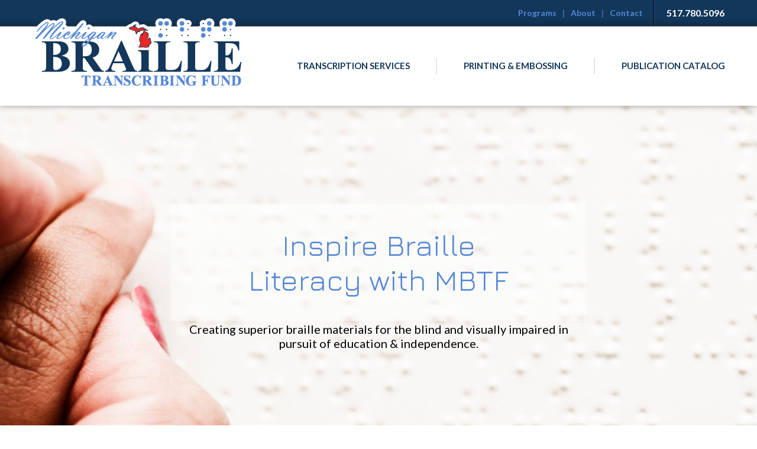

--- FILE ---
content_type: text/html; charset=UTF-8
request_url: http://www.mi-braille.org/
body_size: 5059
content:
<!DOCTYPE html>  
<html lang="en">
<head>
<meta charset="utf-8">
<title>Michigan Braille Transcribing Fund (MBTF) | Braille Books, Transcription, Publications</title>
<meta name="description" content="The Michigan Braille Transcribing Fund assists the blind and visually impaired in reading. Check out our website!">

<meta name="viewport" content="width=device-width, initial-scale=1">
<link rel="Shortcut Icon" href="favicon.ico">
<link href='http://fonts.googleapis.com/css?family=Lato:400,700,400italic,700italic|Jura' rel='stylesheet'>
<link rel="stylesheet" href="scripts/slicknav/css/slicknav.css">
<link rel="stylesheet" href="css/layout.css">

<!--[if lt IE 9]>
<script src="//html5shiv.googlecode.com/svn/trunk/html5.js"></script>
<![endif]-->
<script src="//ajax.googleapis.com/ajax/libs/jquery/1/jquery.min.js"></script>
<script src='//cdnjs.cloudflare.com/ajax/libs/jquery-validate/1.13.1/jquery.validate.min.js'></script>
<script src="//cdnjs.cloudflare.com/ajax/libs/modernizr/2.6.2/modernizr.min.js"></script>


<!-- save location after form submit -->
<script>
function saveScrollPositions(theForm) {
if(theForm) {
var scrolly = typeof window.pageYOffset != 'undefined' ? window.pageYOffset : document.documentElement.scrollTop;
var scrollx = typeof window.pageXOffset != 'undefined' ? window.pageXOffset : document.documentElement.scrollLeft;
theForm.scrollx.value = scrollx;
theForm.scrolly.value = scrolly;
}}
</script>


<script>
  (function(i,s,o,g,r,a,m){i['GoogleAnalyticsObject']=r;i[r]=i[r]||function(){
  (i[r].q=i[r].q||[]).push(arguments)},i[r].l=1*new Date();a=s.createElement(o),
  m=s.getElementsByTagName(o)[0];a.async=1;a.src=g;m.parentNode.insertBefore(a,m)
  })(window,document,'script','//www.google-analytics.com/analytics.js','ga');

  ga('create', 'UA-59904166-1', 'auto');
  ga('send', 'pageview');
</script>
<link rel="stylesheet" href="css/index.css">

</head>

<body>


<div id="header1">
<div class="sitewidth">


<a href="/" class="logo"><img src="images/logo.png" alt="Michigan Braille Transcribing Fund"><img src="images/logocover.png" alt="" class="logo2"></a>

<div id="headertop">
<a href="programs.php" class="">Programs</a><span>|</span><a href="about.php" class="">About</a><span>|</span><a href="contact.php" class="">Contact</a><a href="tel:5177805096" id="headerphone">517.780.5096</a>
</div>



<nav>
<ul id="menu">

<li class="hum mobilebuttons"><a href="programs.php">Programs</a><a href="about.php">About</a><a href="contact.php" class="mobilebuttonslast">Contact</a><div class="clear"></div></li>
<li class="transcription-services inactive"><a href="transcription-services.php">Transcription Services</a></li>
<li class="printing-embossing inactive"><a href="printing-embossing.php">Printing &amp; Embossing</a></li>
<li class="publication-catalog inactive"><a href="publication-catalog.php">Publication Catalog</a></li>

<span class="menuhighlight menuhighlightinactive"></span>
</ul>
</nav>



</div>
</div>


<a href="/" id="mlogo"></a>
<a href="tel:5177805096" id="mnumber">517.780.5096</a>





<div id="sitecontainer">










<div id="box1">

<div class="sitewidth">

<h1 class="editable-text" id="untitled-region-1">Inspire Braille Literacy with MBTF</h1>

<p class="editable-text" id="untitled-region-2">Creating superior braille materials for the blind and visually impaired in pursuit of education & independence.</p>

</div>

<img src="images/bg1.jpg" alt="" class="hum">
</div>






<div id="box2">

<div id="box2content">
<div id="box2size">

<h2 class="editable-text" id="untitled-region-3">Paths to Freedom</h2>

<p class="box2text1 editable-text" id="untitled-region-4">Michigan Braille Transcribing Fund (MBTF) is one of the largest braille production facilities of its kind in the nation.</p>

<div id="box2line"></div>

<div class="editable" id="untitled-region-5"><p>Perhaps only the blind can fully realize the value of this program.</p>
<p>Blind individuals who are braille literate possess a fundamental requisite to find purpose and achieve efficacy in their lives. Blind children deprived of braille will ultimately be deprived of fulfillment of security and success in life.</p>
<p>As a result of MBTF’s efforts more children now have greater access to brailled books that are otherwise cost prohibited at commercial rates.</p></div>

<a href="about.php" class="buttons">About MBTF</a>

</div>
<div class="clear"></div>
</div>

<img src="images/bg2.jpg" alt="" class="hum">
</div>







<div id="box3">
<div class="sitewidth">

<h2 class="editable-text" id="untitled-region-6">Services We Offer</h2>

<p class="box3text1 editable-text" id="untitled-region-7">Our facility transcribes textbooks and other printed materials into braille for blind and visually impaired persons.</p>

<div id="box3line"></div>

<a href="transcription-services.php" class="box3links box3linksfirst"><img src="images/services-transcription.jpg" alt="Transcription Services"><span>Transcription Services</span></a>
<a href="publication-catalog.php" class="box3links"><img src="images/services-publication.jpg" alt="Publication Catalog"><span>Publication Catalog</span></a>
<a href="printing-embossing.php" class="box3links"><img src="images/services-printing.jpg" alt="Printing &amp; Embossing"><span>Printing &amp; Embossing</span></a>

</div>
</div>








<div id="box4">

<div id="box4content">
<div id="box4size">

<h2 class="editable-text" id="untitled-region-8">Braille Publications for Schools, Governments, & Businesses</h2>

<p class="box4text1 editable-text" id="untitled-region-9">We take on all kinds of projects</p>

<div id="box4line"></div>

<div class="editable" id="untitled-region-10"><p>MBTF has a nation-wide reputation for a quality product, especially its tactile graphics.</p>
<p>Being a prison-based facility, we are able to offer our product at a much lower rate than our competitors.</p>
<p>The major factors behind the reasonable prices are the low cost of labor, high productivity, and non-profit status. These enable us to defray shipping expenses by utilizing the Free Matter for the Blind postage service provided by the U.S Postal Service.</p></div>

<a href="publication-catalog.php#get-a-quote" class="buttons">Get a Quote</a>

</div>
<div class="clear"></div>
</div>

<img src="images/bg4.jpg" alt="" class="hum">

<div class="clear"></div>
</div>







<div id="box5">
<div class="sitewidth">

<h2 class="editable-text" id="untitled-region-11">Send Us a Message</h2>

<p class="box5text1 editable-text" id="untitled-region-12">Just fill out the form, and we'll contact you. Thank you!</p>

<div id="box5line"></div>



<div id="cpagecontainer">
<form id="contactform" method="post" onSubmit="return saveScrollPositions(this);">
<input type="hidden" name="scrollx" id="scrollx" value="0">
<input type="hidden" name="scrolly" id="scrolly" value="0">
            
<div class="formentry formentryfirst">
<span>Name*</span>
<input type="text" name="name" required>
</div>

<div class="formentry">
<span>Email*</span>
<input type="email" name="email" required>
</div>

<div class="formentry formentryfirst">
<span>Phone*</span>
<input type="tel" name="phone" required>
</div>

<div class="formentry">
<span>Contact me by*</span>
<div class="formentryselect">
<select name="reachmeby" onChange="firstOption(this)" required>
<option value="" selected>Select</option>
<option>Phone</option>
<option>Email</option>
</select>
</div>
</div>

<div class="checkboxclass">
<div class="squaredThree">
<input type="checkbox" value="I am interested in a quote for MBTF's services" id="squaredThree" name="check" />
<label for="squaredThree"></label>
</div>
<span>I am interested in a quote for MBTF's services</span>
</div>

<div class="clear"></div>
<button type="submit" class="buttons"><span class="slidebutton">Submit</span><span class="slidearrow"></span></button>

<p class="required">*required</p>

</form>
<script>
$("#contactform").validate();

//Grey out first select option
function firstOption(sel)
{
sel.style.color = "#000";
sel.style.fontStyle = "normal"
}
</script>
<div class="clear"></div>
</div>




</div>
</div>





</div><!--sitecontainer-->



<div id="footer">



<div id="footerleft">
<div id="footerleftsub">

<a href="/" id="logofooter"><img src="images/logosmall.png" alt="Michigan Braille Transcribing Fund"></a>

<div id="footercontact">
<a href="tel:5177805096" id="footerphone">517.780.5096</a><span class="cms">|</span><a href="contact.php">Contact</a>
</div>

<div id="footernav">
<a href="/">Home</a><br>
<a href="transcription-services.php">Transcription Services</a><br>
<a href="printing-embossing.php">Printing &amp; Embossing</a><br>
<a href="publication-catalog.php">Publication Catalog</a><br>
<a href="programs.php">Programs</a><br>
<a href="about.php">About</a>
</div>

</div>
</div>


<div id="footerright">

<div id="memberships">

<div id="memtitle">Our Memberships</div>

<div class="memlinks"><img src="images/memberships1.png" alt="National Braille Association (NBA)"><a href="http://www.nationalbraille.org/" target="_blank">National Braille Association (NBA)</a></div>
<div class="memlinks"><img src="images/memberships2.png" alt="Braille Authority of North America (BANA)"><a href="http://www.brailleauthority.org/" target="_blank">Braille Authority of North America (BANA)</a></div>
<div class="memlinks" id="nfb"><img src="images/memberships3.png" alt="National Federation of the Blind (NFB)"><a href="https://nfb.org/" target="_blank">National Federation of the Blind (NFB)</a></div>
<div class="memlinks"><img src="images/memberships4.png" alt="Lions Clubs of District 11-B1 and 11-c2"><a href="http://www.e-district.org/sites/11b1/" target="_blank">Lions Clubs of District 11-B1</a><a href="http://www.district11c2.org/" target="_blank">and 11-C2</a></div>
<div class="memlinks"><img src="images/memberships5.png" alt="Jackson Chamber of Commerce"><a href="http://www.jacksonchamber.org/" target="_blank">Jackson Chamber of Commerce</a></div>

<div id="mem1"></div>
<div id="mem2"></div>
<div id="mem3"></div>

<div id="copyright">&copy; 2026 Michigan Braille Transcribing Fund, Inc.<br class="hum"><span class="mh">|</span>Powered by <a href="http://www.artonicweb.com/" target="_blank">Artonic</a></div>

<div class="clear"></div>
</div>


</div>



<div class="clear"></div>
</div>


<div id="underfooter"></div>






<!-- slicknav mobile menu -->
<script src="scripts/slicknav/js/jquery.slicknav.js"></script>
<script>
$(document).ready(function(){
$('#menu').slicknav({
label:'',
closeOnClick:true,
allowParentLinks:true
});
});

// close menu on outside click
document.addEventListener('touchstart', onDocumentTouchStart, false);
function onDocumentTouchStart(event) {
if (event.touches[0] && event.touches[0].target.tagName.toLowerCase() == "div") {
$("#menu").slicknav('close');}
}

/*
// hide menu items when form inputs are active
$(document).on('focus', 'textarea,input,select', function() {
$('.slicknav_menu').css('display','none');
$('#mlogo').css('display','none');
$('#mnumber').css('display','none');
}).on('blur', 'textarea,input,select', function() {
$('.slicknav_menu').css('display','');
$('#mlogo').css('display','');
$('#mnumber').css('display','');
});
*/
</script>





<!-- mobile drop down menu behavior -->
<script src="scripts/doubletaptogo.js"></script>
<script>
$(document).ready(function() {
$('#menu li:has(ul)').doubleTapToGo();
});
</script>





<!-- smooth scroll for anchor links -->
<script>
var $root = $('html, body');
$('a').click(function() {
var href = $.attr(this, 'href');
$root.animate({
scrollTop: $(href).offset().top
//offset top margin
//scrollTop: $(href).offset().top - 200
}, 700, function () {
window.location.hash = href;
});
return false;
});
</script>






<script src="//ajax.googleapis.com/ajax/libs/jquery/1.7.1/jquery.min.js"></script>
<script>
var jq171 = jQuery.noConflict();
</script>
<!-- back to top button jq171 -->
<div class="scroll-to-top"></div>
<script>
jq171(document).ready(function() {
var offset = 200;
var duration = 500;
jq171(window).scroll(function() {
if (jQuery(this).scrollTop() > offset) {
jq171(".scroll-to-top").fadeIn(duration);
} else {
jq171(".scroll-to-top").fadeOut(duration);
}
});
jq171(".scroll-to-top").click(function(event) {
event.preventDefault();
jq171("html, body").animate({scrollTop: 0}, duration);
return false;
})
});
</script>





<!-- save location after form submit -->
<script>
window.scrollTo(0, 0);
</script>

</body>
</html>

--- FILE ---
content_type: text/css
request_url: http://www.mi-braille.org/css/layout.css
body_size: 6274
content:
/* Variables and Classes ================================================================================================ */
.vcenter {
  position: relative;
  top: 50%;
  -moz-transform: translateY(-50%);
  -ms-transform: translateY(-50%);
  -webkit-transform: translateY(-50%);
  transform: translateY(-50%);
}

.chromejitterfix, .header-scroll, .scroll-to-top {
  -webkit-backface-visibility: hidden;
  -webkit-transform: translateZ(0);
}

/* Reset ================================================================================================ */
a, abbr, acronym, address, applet, article, aside, audio, big, blockquote, body, canvas, caption, center, cite, code, dd, del, details, dfn, div, dl, dt, embed, fieldset, figcaption, figure, footer, form, h1, h2, h3, h4, h5, h6, header, hgroup, html, i, iframe, img, ins, kbd, label, legend, li, mark, menu, nav, object, ol, output, p, pre, q, ruby, s, samp, small, span, strike, sub, summary, sup, table, tbody, td, tfoot, th, thead, time, tr, tt, u, ul, var, video {
  margin: 0;
  padding: 0;
  border: 0;
  outline: 0;
  font-size: 100%;
  font: inherit;
  vertical-align: baseline;
}

article, aside, details, div, figcaption, figure, footer, header, hgroup, menu, nav, section {
  display: block;
}

body {
  line-height: 1;
}

html, body {
  height: 100%;
}

ol, ul {
  list-style: none;
}

blockquote, q {
  quotes: none;
}

blockquote:before, blockquote:after, q:before, q:after {
  content: '';
  content: none;
}

ins {
  text-decoration: none;
}

del {
  text-decoration: line-through;
}

table {
  border-collapse: collapse;
  border-spacing: 0;
}

img {
  display: block;
}

input {
  -webkit-appearance: none;
}

/* Globals ================================================================================================ */
body {
  background: #fff;
}

body, p, a, li, input, textarea, div {
  font-family: "Lato", sans-serif;
  font-size: 16px;
  color: #000;
  line-height: 24px;
}

p {
  padding-bottom: 18px;
}

h1, h2, h3, h4, h5, h6 {
  font-family: "Jura", sans-serif;
  line-height: normal;
  color: #5487d6;
  font-size: 50px;
}

a {
  color: #5487d6;
  font-weight: bold;
}

a:hover {
  color: #7da4e0;
  text-decoration: underline;
}

a, input, textarea, button {
  -moz-transition: all 0.2s;
  -o-transition: all 0.2s;
  -webkit-transition: all 0.2s;
  transition: all 0.2s;
}

input:focus, textarea:focus {
  border: 1px solid #bbb;
  background: #fff;
}

/*li {list-style-image:url(../images/bullet.png)}*/
input, textarea {
  -moz-transition: all 0.5s;
  -o-transition: all 0.5s;
  -webkit-transition: all 0.5s;
  transition: all 0.5s;
  border: 1px solid #ddd;
  background: #fafafa;
  width: 96%;
  padding: 0 0 0 3%;
  line-height: 35px;
}

input {
  height: 35px;
}

.clear {
  clear: both;
  font-size: 0;
  line-height: 0;
}

.hidden {
  display: none;
}

/*hide until mobile*/
.hum {
  display: none !important;
}

@media screen and (max-width: 1012px) {
  /*mobile hide*/
  .mh {
    display: none !important;
  }

  .hum {
    display: block !important;
  }
}
/* Buttons ================================================================================================ */
.buttons {
  display: block;
  width: 180px;
  font-size: 23px;
  margin: 0 auto;
  padding: 20px 0 22px 0;
  background: transparent;
  font-family: "Lato", sans-serif;
  color: #fff;
  font-weight: normal;
  text-decoration: none !important;
  text-align: center;
  -moz-border-radius: 2px;
  -webkit-border-radius: 2px;
  border-radius: 2px;
  border: 2px solid #fff;
}

.buttons:hover {
  background: #5487d6;
  color: #fff;
  border: 2px solid #5487d6;
}

.buttons2 {
  display: block;
  width: 180px;
  max-height: 70px;
  font-size: 20px;
  margin: 0 auto;
  line-height: 68px;
  background: #ec2723;
  font-family: "Jura", sans-serif;
  color: #fff;
  font-weight: normal;
  text-decoration: none !important;
  padding: 0;
  text-align: center;
  -moz-border-radius: 5px;
  -webkit-border-radius: 5px;
  border-radius: 5px;
  -moz-box-shadow: inset 0 0 9px #f48381;
  -webkit-box-shadow: inset 0 0 9px #f48381;
  box-shadow: inset 0 0 9px #f48381;
}

.buttons2:hover {
  background: #5487d6;
  color: #fff;
  -moz-box-shadow: inset 0 0 9px #a6c1ea;
  -webkit-box-shadow: inset 0 0 9px #a6c1ea;
  box-shadow: inset 0 0 9px #a6c1ea;
}

.buttons3 {
  display: block;
  width: 100%;
  height: 60px;
  background: #ec2723;
  position: relative;
  -moz-border-radius: 5px;
  -webkit-border-radius: 5px;
  border-radius: 5px;
  overflow: hidden;
  -moz-box-shadow: 2px 2px 4px #3773cf;
  -webkit-box-shadow: 2px 2px 4px #3773cf;
  box-shadow: 2px 2px 4px #3773cf;
  text-decoration: none !important;
}

.buttons3 span.outer {
  -moz-box-shadow: inset 0 0 9px #f48381;
  -webkit-box-shadow: inset 0 0 9px #f48381;
  box-shadow: inset 0 0 9px #f48381;
  width: 100%;
  height: 100%;
  display: block;
  -moz-border-radius: 5px;
  -webkit-border-radius: 5px;
  border-radius: 5px;
}

.buttons3 .slidebutton, .buttons3 .slidearrow {
  display: block;
  height: 100%;
  float: left;
}

.buttons3 .slidebutton {
  background: none;
  width: 78%;
  color: #fff;
  padding-left: 7%;
  font-weight: normal;
  line-height: 60px;
  font-size: 18px;
  font-family: "Jura", sans-serif;
}

.buttons3 .slidearrow {
  background: url(../images/arrow.png) 50% 50% no-repeat rgba(0, 0, 0, 0.08);
  width: 15%;
  -moz-transition: all 0.2s;
  -o-transition: all 0.2s;
  -webkit-transition: all 0.2s;
  transition: all 0.2s;
}

.buttons3:hover {
  background: #ed302c;
}

.buttons3:hover .slidearrow {
  background: url(../images/arrow.png) 61% 50% no-repeat rgba(255, 255, 255, 0.17);
}

.buttons4 {
  display: block;
  width: 180px;
  font-size: 23px;
  margin: 0 auto;
  padding: 25px 0 27px 0;
  background: transparent;
  font-family: "Lato", sans-serif;
  color: #5487d6;
  font-weight: normal;
  text-decoration: none !important;
  text-align: center;
  -moz-border-radius: 2px;
  -webkit-border-radius: 2px;
  border-radius: 2px;
  border: 2px solid #5487d6;
}

.buttons4:hover {
  background: #5487d6;
  color: #fff;
  border: 2px solid #5487d6;
}

/* Site ================================================================================================ */
.sitewidth {
  width: 1170px;
  margin: 0 auto;
  position: relative;
}

@media screen and (max-width: 1188px) {
  .sitewidth {
    width: 96%;
    margin: 0 auto;
  }
}
@media screen and (max-width: 1012px) {
  #sitecontainer {
    width: 100%;
    margin-top: 54px;
    overflow: hidden;
  }

  .sitewidth {
    width: 90%;
  }
}
/* Header ================================================================================================ */
#header1 {
  width: 100%;
  height: 179px;
  position: relative;
  z-index: 101;
  background: url(../images/headerbg.png) repeat-x rgba(255, 255, 255, 0.99);
  -moz-box-shadow: 0 0 10px rgba(0, 0, 0, 0.4);
  -webkit-box-shadow: 0 0 10px rgba(0, 0, 0, 0.4);
  box-shadow: 0 0 10px rgba(0, 0, 0, 0.4);
}

.logo {
  width: 358px;
  height: 119px;
  display: block;
  position: absolute;
  left: 0;
  top: 31px;
  z-index: 101;
}

.logo2 {
  position: absolute;
  width: 127px;
  height: 28px;
}

.logo2 {
  filter: progid:DXImageTransform.Microsoft.Alpha(Opacity=0);
  opacity: 0;
  position: absolute;
  top: 5px;
  right: 19px;
  -moz-transition: opacity 0.3s;
  -o-transition: opacity 0.3s;
  -webkit-transition: opacity 0.3s;
  transition: opacity 0.3s;
}

.logo:hover .logo2 {
  position: absolute;
  top: 5px;
  right: 19px;
  filter: progid:DXImageTransform.Microsoft.Alpha(enabled=false);
  opacity: 1;
}

#headertop {
  background: url(../images/headerdiv.png) no-repeat 275px -1px;
  font-size: 14px;
  font-family: arial;
  color: #5487d6;
  position: absolute;
  top: 0;
  right: 0;
  width: 400px;
  height: 45px;
  line-height: 44px;
  text-align: right;
}

#headertop a {
  color: #5487d6;
  text-decoration: none;
  font-size: 14px;
  -moz-transition: all 0.2s;
  -o-transition: all 0.2s;
  -webkit-transition: all 0.2s;
  transition: all 0.2s;
}

#headertop a:hover {
  color: #7da4e0;
  border-bottom: 1px solid #6090d9;
}

#headertop a.activetop {
  color: #7da4e0;
  border-bottom: 1px solid #6090d9;
}

#headertop span {
  padding: 0 10px 0 10px;
}

a#headerphone {
  color: #fff;
  margin-left: 40px;
  font-size: 16px;
  margin-top: 10px;
  float: right;
}

a#headerphone:hover {
  text-decoration: none;
  color: #ec2723;
  border: none;
}

.header-scroll {
  position: fixed !important;
  top: 0 !important;
  border-bottom: 0 solid #34b5e7;
}

.slicknav_menu {
  display: none;
}

#menu {
  position: absolute;
  top: 98px;
  right: 0;
  z-index: 100;
  margin: 0 3px 0 0;
  padding: 0;
  width: 100%;
  width: 838px;
  text-align: right;
}

#menu li {
  position: relative;
  display: inline-block;
  z-index: 2;
  padding: 0;
  border-left: 2px solid #e5e5e5;
}

#menu li.transcription-services {
  border-left: 0;
}

#menu li.publication-catalog {
  text-align: right;
}

#menu li a.dropdown {
  background: url(../images/menuarrow.png) 2px 50% no-repeat;
}

#menu li a {
  text-decoration: none;
  line-height: 27px;
  font-size: 15px;
  text-transform: uppercase;
  font-family: "Lato", sans-serif !important;
  white-space: nowrap;
  margin-right: -4px;
  -moz-transition: all 0.2s;
  -o-transition: all 0.2s;
  -webkit-transition: all 0.2s;
  transition: all 0.2s;
  padding: 12px 45px 12px 45px;
}

#menu li.transcription-services a {
  padding-left: 0;
}

#menu li.publication-catalog a {
  padding-right: 0;
}

#menu li a:hover {
  color: #5487d6 !important;
}

#menu li.inactive a {
  color: #13375b;
}

#menu li.active a {
  color: #5487d6;
}

.menuhighlightinactive {
  left: 187px;
  display: none !important;
}

#menu li.active:nth-child(2) ~ span, #menu li.inactive:nth-child(2):hover ~ span {
  left: 187px;
  display: block !important;
}

#menu li.active:nth-child(3) ~ span, #menu li.inactive:nth-child(3):hover ~ span {
  left: 458px;
  display: block !important;
}

#menu li.active:nth-child(4) ~ span, #menu li.inactive:nth-child(4):hover ~ span {
  left: 724px;
  display: block !important;
}

#menu span.menuhighlight {
  position: absolute;
  bottom: -7px;
  display: block;
  width: 60px;
  height: 2px;
  padding: 0;
  background: #ec2723;
  z-index: 1;
}

#menu:hover > span.menuhighlight {
  background: #ec2723;
}

#menu li, #menu span.menuhighlight {
  -moz-transition: all 0.2s ease;
  -o-transition: all 0.2s ease;
  -webkit-transition: all 0.2s ease;
  transition: all 0.2s ease;
  position: relative;
}

/*
#menu li ul {float:left; left:0 !important; margin:0; @include opacity(0); position:absolute; top:36px; visibility:hidden; z-index:1; @include transition(all .20s ease); padding-top:0; @include box-shadow(1px 1px 2px rgba(#000,.3))}
#menu li:hover ul {@include opacity(1); top:50px; visibility:visible; border-top:1px solid #5685ba}
#menu li ul li {float:none; width:100%}
#menu li ul li a {width:95%; padding:0 0 0 5%; text-align:left; background:$blue; border-bottom:1px solid #5685ba; margin-top:0; height:36px; line-height:36px; font-size:14px; color:#fff !important}
#menu li ul li:last-child a {border-bottom:0}
#menu li ul a:hover {background:lighten($blue,10%)}
#menu>li>a:hover, #menu>li:hover>a {color:lighten($red,20%)}
*/
#mlogo, #mnumber {
  display: none;
}

@media screen and (max-width: 1188px) {
  #menu li a {
    font-size: 14px;
    padding: 12px 16px 12px 16px;
  }

  .menuhighlightinactive {
    left: 312px;
  }

  #menu li.active:nth-child(2) ~ span, #menu li.inactive:nth-child(2):hover ~ span {
    left: 334px;
  }

  #menu li.active:nth-child(3) ~ span, #menu li.inactive:nth-child(3):hover ~ span {
    left: 536px;
  }

  #menu li.active:nth-child(4) ~ span, #menu li.inactive:nth-child(4):hover ~ span {
    left: 730px;
  }

  #menu span.menuhighlight {
    bottom: -6px;
  }
}
@media screen and (max-width: 1012px) {
  #header1, #menu, .slicknav_menu li span {
    display: none;
  }

  #mlogo, #mnumber {
    display: block;
    position: absolute;
    z-index: 40;
  }

  #mlogo {
    top: 12px;
    left: 5%;
    width: 130px;
    height: 41px;
    background: url(../images/logom.png);
  }

  #mnumber {
    top: 15px;
    left: 120px;
    color: #f9fafd;
    font-weight: normal;
    font-size: 14px;
    font-family: arial !important;
    text-decoration: none;
    display: none;
  }

  #mnumber:hover {
    text-decoration: none;
  }

  html li.mobilebuttons {
    background: #13375b;
    width: 100%;
    border-bottom: 0;
  }

  html li.mobilebuttons a {
    width: 33.1% !important;
    background: #13375b;
    border-bottom: 0;
    float: left !important;
    display: block;
    color: #fff !important;
    margin: 0 !important;
    padding: 0 !important;
    text-align: center;
    border-right: 1px solid #1e568e;
  }

  html li.mobilebuttons a:hover {
    background: #1a4b7d;
  }

  html li.mobilebuttons a.mobilebuttonslast {
    border-right: none;
  }

  /***Slicknav Custom***/
  .slicknav_menu {
    display: block;
    position: absolute;
    top: 0;
    z-index: 21;
    width: 100%;
    background: #5487d6;
    padding: 0;
    -moz-box-shadow: 0 3px 4px rgba(0, 0, 0, 0.2);
    -webkit-box-shadow: 0 3px 4px rgba(0, 0, 0, 0.2);
    box-shadow: 0 3px 4px rgba(0, 0, 0, 0.2);
  }

  .slicknav_menu .slicknav_icon-bar {
    -moz-box-shadow: none;
    -webkit-box-shadow: none;
    box-shadow: none;
    margin: 23px 0 0 24px;
    background-color: #fff;
    padding: 1px 3px 1px 3px;
  }

  .slicknav_btn {
    background-color: #5487d6;
    width: 72px;
    height: 64px;
    padding: 0;
    margin: 0;
    -moz-border-radius: 0;
    -webkit-border-radius: 0;
    border-radius: 0;
  }

  .slicknav_btn:hover {
    background-color: #7da4e0;
  }

  .slicknav_menu a {
    font-size: 16px;
    font-weight: bold;
  }

  .slicknav_nav {
    border-bottom: 0 solid #481d33;
    overflow: hidden;
    position: relative;
  }

  .slicknav_nav a {
    color: #5487d6;
    font-weight: bold;
    margin: 0;
    background: #fff;
    text-align: left;
    font-size: 15px;
    padding: 0 !important;
    width: 95%;
    margin: 0 !important;
    height: 40px !important;
    line-height: 40px !important;
    border-bottom: 1px solid #d9e5ee;
    font-family: "Lato", sans-serif !important;
    letter-spacing: 0;
    -moz-transition: none;
    -o-transition: none;
    -webkit-transition: none;
    transition: none;
    position: relative;
  }

  .slicknav_nav li {
    clear: both;
  }

  .slicknav_nav li:last-child a {
    border-bottom: 0;
  }

  .slicknav_nav li li:last-child a {
    border-bottom: 1px solid #d9e5ee;
  }

  .slicknav_nav a:hover {
    color: #ec2723;
    text-decoration: none;
  }

  .slicknav_nav .slicknav_row:hover, .slicknav_nav a:hover {
    background: #fff;
    color: #ec2723;
    -moz-border-radius: 0;
    -webkit-border-radius: 0;
    border-radius: 0;
  }

  .slicknav_nav li a {
    padding-left: 5% !important;
  }

  .slicknav_nav li a.dropdown {
    padding-left: 0 !important;
    background: none;
    border-bottom: none;
    width: auto;
    height: 100%;
    position: relative;
  }

  .slicknav_nav li li a {
    font-weight: normal;
  }

  .slicknav_nav .slicknav_arrow {
    display: block;
    position: absolute;
    top: -3px;
    right: 10px;
    font-size: 24px;
    color: #5487d6;
    -moz-transition: all 0.4s;
    -o-transition: all 0.4s;
    -webkit-transition: all 0.4s;
    transition: all 0.4s;
  }

  .slicknav_nav li.mmenufirst {
    height: 40px !important;
    width: 100%;
    position: relative;
    border-bottom: 1px solid #f9fafd;
  }

  .slicknav_nav li.mmenufirst a {
    display: block;
    width: 50%;
    float: left;
    height: 70px;
    padding-left: 0 !important;
    line-height: 70px;
    background: #eee;
    font-family: "Lato", sans-serif;
    color: #5487d6;
    font-weight: normal;
    text-transform: none;
    font-size: 12px;
    text-decoration: none !important;
    text-align: center;
    -moz-border-radius: 0;
    -webkit-border-radius: 0;
    border-radius: 0;
    border-bottom: 0;
  }

  .slicknav_nav li.mmenufirst a:nth-child(2) {
    border-left: 1px solid #f9fafd;
    margin-left: -1px !important;
  }

  .slicknav_nav li.mmenufirst a:hover {
    background: #f1e0ff;
  }

  /***Slicknav Custom***/
}
/* Footer ================================================================================================ */
.scroll-to-top {
  position: fixed;
  background: url(../images/backtotop.png) no-repeat 50% 44% rgba(84, 135, 214, 0.7);
  cursor: pointer;
  width: 45px;
  height: 40px;
  bottom: 40px;
  right: 15px;
  display: none;
  z-index: 999;
  -moz-transition: background-color 0.2s;
  -o-transition: background-color 0.2s;
  -webkit-transition: background-color 0.2s;
  transition: background-color 0.2s;
  -moz-border-radius: 3px;
  -webkit-border-radius: 3px;
  border-radius: 3px;
}

.scroll-to-top:hover {
  background-color: #5487d6;
}

#footer {
  background: #173c62;
  height: 470px;
}

#footerleft {
  width: 39.5%;
  float: left;
  height: 100%;
}

#footerleftsub {
  width: 280px;
  float: right;
  margin-right: 50px;
}

#logofooter {
  margin-top: 70px;
  float: left;
  margin-bottom: 30px;
}

#footercontact {
  background: #0e253c;
  -moz-box-shadow: 0 0 6px rgba(255, 255, 255, 0.2);
  -webkit-box-shadow: 0 0 6px rgba(255, 255, 255, 0.2);
  box-shadow: 0 0 6px rgba(255, 255, 255, 0.2);
  -moz-border-radius: 5px;
  -webkit-border-radius: 5px;
  border-radius: 5px;
  clear: both;
  padding: 10px 20px 12px 20px;
  margin-top: 20px;
  color: #fff;
  width: 190px;
}

#footercontact a {
  text-decoration: none;
  font-weight: normal;
}

#footercontact a:hover {
  text-decoration: underline;
}

#footercontact span {
  padding: 0 13px 0 13px;
}

#footerphone {
  color: #fff;
}

#footerphone:hover {
  text-decoration: none !important;
  color: #ec2723;
}

#footernav {
  padding: 20px 0 0 20px;
  line-height: 30px;
}

#footernav a {
  text-decoration: none;
  font-weight: normal;
}

#footernav a:hover {
  text-decoration: underline;
}

#footerright {
  width: 60.5%;
  float: left;
  background: #13375b;
  height: 100%;
}

#memberships {
  width: 810px;
  padding-top: 60px;
  padding-bottom: 60px;
  position: relative;
  margin: 96px 0 0 70px;
}

#memtitle {
  color: #fff;
  font-size: 18px;
  width: 100%;
  text-align: center;
  position: absolute;
  top: -11px;
  text-transform: uppercase;
}

#mem1, #mem2, #mem3 {
  height: 2px;
  background: #0e253c;
  -moz-box-shadow: 0 0 4px rgba(255, 255, 255, 0.3);
  -webkit-box-shadow: 0 0 4px rgba(255, 255, 255, 0.3);
  box-shadow: 0 0 4px rgba(255, 255, 255, 0.3);
  position: absolute;
}

#mem1 {
  top: 0;
  left: 0;
  width: 35%;
}

#mem2 {
  top: 0;
  right: 0;
  width: 35%;
}

#mem3 {
  bottom: 0;
  left: 0;
  width: 100%;
}

#memberships div.memlinks {
  max-width: 155px;
  float: left;
  text-align: center;
  text-decoration: none;
}

#nfb {
  margin-left: 28px;
}

#lionslink {
  display: inline !important;
  float: none !important;
  clear: none !important;
  color: #093 !important;
  max-width: inherit !important;
}

#memberships div.memlinks img {
  max-height: 59px;
  margin: 0 auto;
  margin-bottom: 20px;
  -moz-transition: all 0.12s;
  -o-transition: all 0.12s;
  -webkit-transition: all 0.12s;
  transition: all 0.12s;
}

#memberships div.memlinks:hover img {
  -moz-transform: scale(1.03);
  -ms-transform: scale(1.03);
  -webkit-transform: scale(1.03);
  transform: scale(1.03);
}

#memberships div.memlinks a {
  padding-left: 12px;
  padding-right: 12px;
  text-align: center;
  display: block;
  font-size: 14px;
  line-height: 18px;
  text-decoration: none;
}

#copyright {
  width: 100%;
  position: absolute;
  bottom: -70px;
  color: #fff;
  font-size: 14px;
  text-align: center;
}

#copyright span {
  padding-left: 10px;
  padding-right: 10px;
}

#copyright a {
  float: none;
  font-size: 14px;
  display: inline !important;
}

#copyright a:hover {
  text-decoration: underline;
}

#underfooter {
  height: 26px;
  background: #0e253c;
  -moz-box-shadow: 0 0 6px rgba(255, 255, 255, 0.2);
  -webkit-box-shadow: 0 0 6px rgba(255, 255, 255, 0.2);
  box-shadow: 0 0 6px rgba(255, 255, 255, 0.2);
  position: relative;
  z-index: 1;
}

@media screen and (max-width: 1920px) {
  #footerleft {
    width: 35.5%;
  }

  #footerright {
    width: 64.5%;
  }
}
@media screen and (max-width: 1680px) {
  #footerleft {
    width: 33.5%;
  }

  #footerright {
    width: 66.5%;
  }
}
@media screen and (max-width: 1440px) {
  #footerleft {
    width: 30.5%;
  }

  #footerright {
    width: 69.5%;
  }
}
@media screen and (max-width: 1366px) {
  #footerleft {
    width: 28.5%;
  }

  #footerright {
    width: 71.5%;
  }
}
@media screen and (max-width: 1280px) {
  #footerleftsub {
    margin-right: 20px;
  }

  #memberships {
    margin: 96px 0 0 40px;
  }
}
@media screen and (max-width: 1210px) {
  #footer {
    height: auto;
  }

  #footerleft {
    width: 100%;
    height: auto;
    padding-bottom: 40px;
  }

  #footerleftsub {
    width: 280px;
    float: none;
    margin: 0 auto !important;
    margin-right: inherit;
    text-align: center;
  }

  #logofooter {
    margin: 0 auto;
    float: none;
  }

  #logofooter img {
    margin: 0 auto;
    margin-top: 50px;
    margin-bottom: 30px;
  }

  #footercontact {
    margin: 0 auto;
  }

  #footernav {
    padding: 20px 0 0 0;
    line-height: 25px;
  }

  #footerright {
    width: 100%;
    height: 360px;
    clear: both;
    padding-top: 60px;
  }

  #memberships {
    width: 810px;
    margin: 0 auto !important;
    padding-top: 60px;
    padding-bottom: 60px;
    margin-top: 96px;
    margin-left: inherit;
  }

  #copyright {
    bottom: -65px;
  }
}
@media screen and (max-width: 820px) {
  #footerright {
    height: 930px;
  }

  #memberships {
    width: 90%;
    margin-left: 5%;
    padding-bottom: 20px;
  }

  #memberships div.memlinks {
    float: none;
    display: block;
    margin: 0 auto;
    margin-bottom: 30px;
  }

  #memberships div.memlinks img {
    margin-bottom: 10px;
  }

  #nfb {
    margin-left: inherit;
  }

  #copyright {
    bottom: -90px;
    padding-top: 40px;
    line-height: normal;
  }
}
@media screen and (max-width: 1012px) {
  .scroll-to-top {
    display: none !important;
  }

  #copyright, #copyright a {
    font-size: 11px;
  }
}
@media screen and (max-width: 767px) {
  #mem1 {
    width: 28%;
  }

  #mem2 {
    width: 28%;
  }
}
@media screen and (max-width: 460px) {
  #mem1 {
    width: 15%;
  }

  #mem2 {
    width: 15%;
  }
}
/* Editor Fixes ================================================================================================ */
.is-cms .parallax {
  height: 500px !important;
}

/* Parallax Globals ================================================================================================ */
.parallax {
  position: relative;
  z-index: 1;
  background-position: 50% 50%;
  background-repeat: no-repeat;
  background-attachment: fixed;
  -moz-background-size: cover;
  -o-background-size: cover;
  -webkit-background-size: cover;
  background-size: cover;
}

@media only screen and (min-device-width: 768px) and (max-device-width: 1024px) {
  .parallax {
    background-attachment: scroll;
  }
}
@media only screen and (max-device-width: 480px) {
  .parallax {
    background-attachment: scroll;
  }
}


--- FILE ---
content_type: text/css
request_url: http://www.mi-braille.org/css/index.css
body_size: 3812
content:
/* Variables and Classes ================================================================================================ */
.vcenter {
  position: relative;
  top: 50%;
  -moz-transform: translateY(-50%);
  -ms-transform: translateY(-50%);
  -webkit-transform: translateY(-50%);
  transform: translateY(-50%);
}

.chromejitterfix {
  -webkit-backface-visibility: hidden;
  -webkit-transform: translateZ(0);
}

#box1 {
  background: url(../images/bg1.jpg) top center no-repeat #13375b;
  margin-top: -134px;
  height: 834px;
}

#box1 h1 {
  background: rgba(255, 255, 255, 0.5);
  color: #5487d6;
  font-size: 50px;
  text-align: center;
  width: 40%;
  margin-left: -30%;
  position: absolute;
  top: 300px;
  left: 50%;
  padding: 40px 10% 40px 10%;
}

#box1 p {
  text-align: center;
  font-size: 20px;
  padding: 500px 20% 0 20%;
}

@media screen and (max-width: 1188px) {
  #box1 h1 {
    width: 50%;
    margin-left: -35%;
  }
}
@media screen and (max-width: 1012px) {
  #box1 {
    margin-top: 0;
    height: auto;
  }

  #box1 h1 {
    width: 90%;
    max-width: 400px;
    background: none;
    margin: 0 auto;
    margin-left: inherit;
    left: inherit;
    padding: 40px 5% 0 5%;
    position: relative;
    top: inherit;
    font-size: 40px;
  }

  #box1 p {
    text-align: center;
    font-size: 20px;
    padding: 30px 10% 40px 10%;
  }

  #box1 .hum {
    width: 100%;
  }
}
#box2 {
  background: url(../images/bg2.jpg) top center;
  width: 100%;
  max-width: 1698px;
  margin: 0 auto;
  margin-top: -74px;
  height: 892px;
  margin-bottom: 20px;
}

#box2content {
  background: rgba(19, 55, 91, 0.9);
  width: 50%;
  height: 100%;
}

#box2size {
  width: 460px;
  float: right;
  margin-right: 9%;
  text-align: center;
}

#box2 h2 {
  padding-top: 70px;
  padding-bottom: 30px;
}

.box2text1 {
  font-size: 20px;
  font-style: italic;
  padding-bottom: 50px !important;
  line-height: 30px !important;
}

#box2line {
  width: 60px;
  height: 2px;
  background: #ec2723;
  margin: 0 auto;
  margin-bottom: 40px;
}

#box2size p {
  color: #fff;
  line-height: 40px;
  padding-bottom: 30px;
}

#box2 .buttons {
  width: 70%;
}

@media screen and (max-width: 1188px) {
  #box2 {
    background: url(../images/bg2.jpg) 60% 0;
    -moz-background-size: cover;
    -o-background-size: cover;
    -webkit-background-size: cover;
    background-size: cover;
  }

  #box2content {
    width: 60%;
  }

  #box2size {
    margin-right: 12%;
  }
}
@media screen and (max-width: 1012px) {
  #box2 {
    height: auto;
  }

  #box2content {
    width: 100%;
  }

  #box2size {
    width: 90%;
    margin-left: 5%;
    padding-top: 40px;
    padding-bottom: 60px;
    float: none;
    margin-right: inherit;
  }

  .box2text1 {
    padding-bottom: 40px !important;
  }

  #box2line {
    margin-bottom: 30px;
  }

  #box2size p {
    line-height: 32px;
  }

  #box2 .hum {
    width: 100%;
  }
}
#box3 {
  background: url(../images/bg3.jpg) center no-repeat #000000;
  height: 711px;
  margin-bottom: 20px;
}

#box3 h2 {
  padding-top: 80px;
  padding-bottom: 30px;
  text-align: center;
}

.box3text1 {
  font-size: 20px;
  font-style: italic;
  line-height: 30px !important;
  text-align: center;
  padding: 0 230px 40px 230px;
}

#box3line {
  width: 60px;
  height: 2px;
  background: #ec2723;
  margin: 0 auto;
  margin-bottom: 45px;
}

#box3size p {
  color: #fff;
  line-height: 40px;
  padding-bottom: 30px;
}

.box3links {
  width: 30%;
  float: left;
  text-decoration: none;
  display: block;
  -moz-border-radius: 5px;
  -webkit-border-radius: 5px;
  border-radius: 5px;
  overflow: hidden !important;
  z-index: 3;
  margin-left: 4.6%;
  position: relative;
}

.box3links:hover {
  text-decoration: none;
}

.box3linksfirst {
  margin-left: .5%;
}

.box3links img {
  width: 100%;
  -moz-transition: all 0.2s;
  -o-transition: all 0.2s;
  -webkit-transition: all 0.2s;
  transition: all 0.2s;
  position: relative;
  z-index: 1;
  -moz-border-radius-topright: 5px;
  -webkit-border-top-right-radius: 5px;
  border-top-right-radius: 5px;
  -moz-border-radius-topleft: 5px;
  -webkit-border-top-left-radius: 5px;
  border-top-left-radius: 5px;
}

.box3links span {
  display: block;
  background: #13375b;
  height: 60px;
  line-height: 60px;
  text-align: center;
  color: #fff;
  position: relative;
  z-index: 2;
  -moz-transition: all 0.2s;
  -o-transition: all 0.2s;
  -webkit-transition: all 0.2s;
  transition: all 0.2s;
  -moz-border-radius-bottomleft: 5px;
  -webkit-border-bottom-left-radius: 5px;
  border-bottom-left-radius: 5px;
  -moz-border-radius-bottomright: 5px;
  -webkit-border-bottom-right-radius: 5px;
  border-bottom-right-radius: 5px;
}

.box3links:hover img {
  -moz-transform: scale(1.06);
  -ms-transform: scale(1.06);
  -webkit-transform: scale(1.06);
  transform: scale(1.06);
}

.box3links:hover span {
  background: #194979;
}

@media screen and (max-width: 1012px) {
  #box3 {
    -moz-background-size: cover;
    -o-background-size: cover;
    -webkit-background-size: cover;
    background-size: cover;
    height: auto;
    padding-bottom: 30px;
  }

  #box3 h2 {
    padding-top: 60px;
  }

  .box3text1 {
    padding: 0 10% 40px 10%;
  }

  .box3links {
    width: 100%;
    max-width: 450px;
    float: none;
    margin: 0 auto;
    margin-left: inherit;
    margin-bottom: 24px;
  }
}
#box4 {
  background: url(../images/bg4.jpg) top center;
  width: 100%;
  max-width: 1698px;
  margin: 0 auto;
  margin-top: 20px;
  height: auto;
  margin-bottom: 20px;
  -moz-background-size: cover;
  -o-background-size: cover;
  -webkit-background-size: cover;
  background-size: cover;
}

#box4content {
  background: rgba(19, 55, 91, 0.9);
  width: 50%;
  height: 100%;
  float: right;
  padding-bottom: 80px;
}

#box4size {
  width: 460px;
  float: left;
  margin-left: 9%;
  text-align: center;
}

#box4 h2 {
  padding-top: 80px;
  font-size: 35px;
  padding-bottom: 30px;
}

.box4text1 {
  font-size: 20px;
  font-style: italic;
  padding-bottom: 50px !important;
  line-height: 30px !important;
}

#box4line {
  width: 60px;
  height: 2px;
  background: #ec2723;
  margin: 0 auto;
  margin-bottom: 40px;
}

#box4size p {
  color: #fff;
  line-height: 40px;
  padding-bottom: 30px;
}

#box4 .buttons {
  width: 70%;
}

@media screen and (max-width: 1188px) {
  #box4content {
    width: 60%;
  }

  #box4size {
    margin-left: 12%;
  }
}
@media screen and (max-width: 1012px) {
  #box4 {
    height: auto;
  }

  #box4content {
    width: 100%;
    padding-bottom: 10px;
  }

  #box4size {
    width: 90%;
    margin-left: 5%;
    padding-top: 0;
    padding-bottom: 60px;
    float: none;
    margin-right: inherit;
  }

  #box4 h2 {
    padding-top: 60px;
  }

  .box4text1 {
    padding-bottom: 40px !important;
  }

  #box4line {
    margin-bottom: 30px;
  }

  #box4size p {
    line-height: 32px;
  }

  #box4 .hum {
    width: 100%;
  }
}
#box5 {
  background: url(../images/bg5.jpg) center no-repeat #060000;
  height: 671px;
}

#box5 h2 {
  padding-top: 80px;
  padding-bottom: 30px;
  text-align: center;
  text-shadow: 0 0 14px #fff;
}

.box5text1 {
  font-size: 20px;
  font-style: italic;
  line-height: 30px !important;
  text-align: center;
  padding: 0 230px 40px 230px;
  text-shadow: 0 0 9px #fff;
}

#box5line {
  width: 60px;
  height: 2px;
  background: #ec2723;
  margin: 0 auto;
  margin-bottom: 45px;
}

#box5size p {
  color: #fff;
  line-height: 40px;
  padding-bottom: 30px;
}

@media screen and (max-width: 1012px) {
  #box5 {
    -moz-background-size: cover;
    -o-background-size: cover;
    -webkit-background-size: cover;
    background-size: cover;
    height: auto;
    padding-bottom: 50px;
  }

  #box5 h2 {
    padding-top: 60px;
  }

  .box5text1 {
    padding: 0 10% 40px 10%;
  }
}
/* ============================================================
  Contact Form
============================================================ */
#cpagecontainer {
  width: 100%;
  padding-top: 10px;
  padding-bottom: 30px;
}

#cpagecontainer .formentry {
  display: inline-block;
  zoom: 1;
  *display: inline;
  vertical-align: top;
  position: relative;
  width: 47.5%;
  float: left;
  margin-left: 4%;
  color: #ff0000;
  -moz-border-radius: 5px;
  -webkit-border-radius: 5px;
  border-radius: 5px;
  overflow: hidden;
  -moz-box-shadow: 0 1px 5px rgba(0, 0, 0, 0.3);
  -webkit-box-shadow: 0 1px 5px rgba(0, 0, 0, 0.3);
  box-shadow: 0 1px 5px rgba(0, 0, 0, 0.3);
  margin-bottom: 20px;
}

#cpagecontainer .formentrytextarea {
  width: 100%;
  margin-left: 0;
}

#cpagecontainer .formentryselect {
  overflow: hidden;
  background: url(../images/formarrow.png) no-repeat 96% 50% #f8f8f8;
  border: 0 solid #e0dede;
  height: 50px;
  line-height: 48px;
  -moz-border-radius-topright: 5px;
  -webkit-border-top-right-radius: 5px;
  border-top-right-radius: 5px;
  -moz-border-radius-bottomright: 5px;
  -webkit-border-bottom-right-radius: 5px;
  border-bottom-right-radius: 5px;
}

#cpagecontainer .formentryselect select {
  background: transparent;
  margin-top: 0 !important;
  border: 0;
  -moz-appearance: none;
  -webkit-appearance: none;
  width: 100%;
  padding: 0 0 0 3%;
  cursor: pointer;
}

#cpagecontainer select::-ms-expand {
  display: none;
}

#cpagecontainer .formentryselect select {
  color: #ccc;
  font-style: italic;
}

#cpagecontainer .formentryselect select option {
  color: #000;
  font-style: normal;
}

#cpagecontainer .formentryselect select option:first-child {
  color: #ccc;
  font-style: normal;
}

#cpagecontainer .formentryselect label.error {
  bottom: -13px !important;
}

#cpagecontainer .formentry span {
  font-weight: normal;
  font-size: 16px;
  color: #fff;
  font-family: "Lato", sans-serif;
  display: block;
  width: 25%;
  float: left;
  background: #13375b;
  text-align: center;
  height: 50px;
  line-height: 48px;
  -moz-border-radius-topleft: 5px;
  -webkit-border-top-left-radius: 5px;
  border-top-left-radius: 5px;
  -moz-border-radius-bottomleft: 5px;
  -webkit-border-bottom-left-radius: 5px;
  border-bottom-left-radius: 5px;
}

#cpagecontainer .formentryfirst {
  margin-left: 0;
}

#cpagecontainer .formsuccess {
  text-align: center;
  font-weight: bold;
  color: #5487d6;
  padding-top: 40px;
  padding-bottom: 40px;
  font-family: "Jura", sans-serif;
  font-size: 34px;
  line-height: 40px;
  text-shadow: 0 0 14px #fff;
}

#cpagecontainer .formerror {
  color: #ff0000 !important;
  font-size: 14px !important;
  text-align: right !important;
}

#cpagecontainer label.error {
  position: absolute;
  padding: 0;
  right: 3px;
  bottom: -1px;
  color: #ff0000 !important;
  font-size: 14px !important;
}

#cpagecontainer input, #cpagecontainer select, #cpagecontainer textarea {
  height: 50px;
  line-height: 48px;
  width: 72%;
  float: left;
  border: 0 solid #e0dede;
  background: #f8f8f8;
  margin-bottom: 0;
  padding: 0 0 0 3%;
  color: #000;
  font-size: 16px;
  position: relative;
  -moz-border-radius-topright: 5px;
  -webkit-border-top-right-radius: 5px;
  border-top-right-radius: 5px;
  -moz-border-radius-bottomright: 5px;
  -webkit-border-bottom-right-radius: 5px;
  border-bottom-right-radius: 5px;
}

#cpagecontainer textarea {
  height: 80px;
  width: 99%;
  margin-bottom: 20px;
  padding: 0 0 0 1%;
}

/* Checkbox */
.checkboxclass {
  clear: both;
  width: 362px;
  margin: 0 auto;
  padding-top: 10px;
  display: block;
}

.checkboxclass span {
  float: left;
  display: inline-block;
  padding: 0 0 20px 14px;
  color: #13375b;
  font-weight: bold;
}

.checkboxclass input {
  display: none;
}

.squaredThree {
  width: 20px;
  height: 20px;
  margin: 0;
  position: relative;
  display: block;
  float: left;
}

.squaredThree label {
  cursor: pointer;
  position: absolute;
  width: 20px;
  height: 20px;
  top: 0;
  background: #f8f8f8;
  -moz-box-shadow: 1px 2px 3px rgba(0, 0, 0, 0.3);
  -webkit-box-shadow: 1px 2px 3px rgba(0, 0, 0, 0.3);
  box-shadow: 1px 2px 3px rgba(0, 0, 0, 0.3);
  -moz-border-radius: 3px;
  -webkit-border-radius: 3px;
  border-radius: 3px;
}

.squaredThree label:after {
  filter: progid:DXImageTransform.Microsoft.Alpha(Opacity=0);
  opacity: 0;
  content: '';
  position: absolute;
  width: 9px;
  height: 5px;
  background: transparent;
  top: 4px;
  left: 4px;
  border: 3px solid #5487d6;
  border-top: none;
  border-right: none;
  -moz-transform: rotate(-45deg);
  -ms-transform: rotate(-45deg);
  -webkit-transform: rotate(-45deg);
  transform: rotate(-45deg);
}

.squaredThree label:hover::after {
  filter: progid:DXImageTransform.Microsoft.Alpha(Opacity=30);
  opacity: 0.3;
}

.squaredThree input[type=checkbox]:checked + label:after {
  filter: progid:DXImageTransform.Microsoft.Alpha(enabled=false);
  opacity: 1;
}

#cpagecontainer button {
  width: 300px;
  display: block;
  margin: 0 auto;
  border-color: #5487d6;
  color: #5487d6;
  font-family: "Lato", sans-serif;
  font-weight: normal;
  cursor: pointer;
  clear: both;
  margin-top: 10px;
}

#cpagecontainer button:hover {
  color: #fff;
}

.required {
  font-style: italic;
  text-align: center;
  padding-top: 20px;
}

@media screen and (max-width: 1012px) {
  #cpagecontainer form {
    text-align: center;
  }

  #cpagecontainer .formentry {
    width: 100%;
    max-width: 350px;
    float: none;
    margin: 0 auto !important;
    margin-left: inherit;
    display: block;
    text-align: left;
    margin-bottom: 20px !important;
  }

  #cpagecontainer label.error {
    font-size: 12px !important;
  }

  #cpagecontainer .formentry span {
    width: 34%;
  }

  #cpagecontainer input, #cpagecontainer select, #cpagecontainer textarea {
    width: 63%;
  }

  .checkboxclass {
    width: 100%;
    max-width: 330px;
    float: none;
    margin: 0 auto;
    text-align: left;
  }

  .checkboxclass span {
    font-size: 14px;
  }

  #cpagecontainer button {
    width: 100%;
    max-width: 350px;
  }
}
@media screen and (max-width: 767px) {
  #cpagecontainer .formentry span {
    width: 38%;
    font-size: 14px;
  }

  #cpagecontainer input, #cpagecontainer select, #cpagecontainer textarea {
    width: 59%;
  }

  .checkboxclass {
    max-width: 280px;
  }

  .checkboxclass span {
    padding: 0 0 20px 10px;
    font-size: 12px;
  }
}


--- FILE ---
content_type: text/plain
request_url: https://www.google-analytics.com/j/collect?v=1&_v=j102&a=1930376055&t=pageview&_s=1&dl=http%3A%2F%2Fwww.mi-braille.org%2F&ul=en-us%40posix&dt=Michigan%20Braille%20Transcribing%20Fund%20(MBTF)%20%7C%20Braille%20Books%2C%20Transcription%2C%20Publications&sr=1280x720&vp=1280x720&_u=IEBAAEABAAAAACAAI~&jid=349362393&gjid=1228257117&cid=1263900433.1769006119&tid=UA-59904166-1&_gid=61238038.1769006119&_r=1&_slc=1&z=1520454117
body_size: -285
content:
2,cG-MSQLMDYF7T